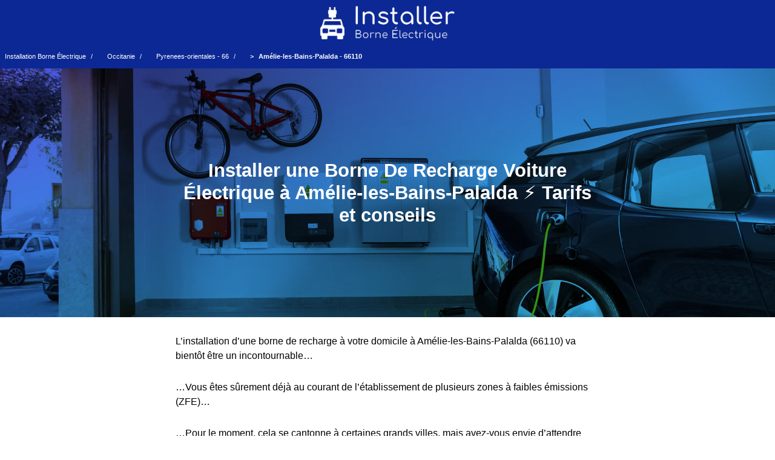

--- FILE ---
content_type: text/html; charset=UTF-8
request_url: https://www.installer-borne-electrique.fr/amelie-les-bains-palalda-66110/
body_size: 7957
content:
<!DOCTYPE html>
<html lang="fr">
    <head>
<meta charset="utf-8" />
<meta name="viewport" content="width=device-width, initial-scale=1, shrink-to-fit=no" />
<link rel="icon" type="image/x-icon" href="https://www.installer-borne-electrique.fr/theme/images/favicon.ico" />
<link href="https://www.installer-borne-electrique.fr/theme/css/styles.css" rel="stylesheet" />
<link rel="preload" as="image" href="https://www.installer-borne-electrique.fr/theme/images/logo.png">
<link rel="preload" as="image" href="https://www.installer-borne-electrique.fr/theme/images/InstallerBorneElectrique.jpg"><title>[Aide] Installation Borne De Recharge À Amélie-les-Bains-Palalda - 66110 ⚡️ Coût de la pose</title>
<meta name="description" content="⚡️ Les meilleures offres de devis des professionnels en installation de borne de recharge pour véhicule électrique de votre ville de Amélie-les-Bains-Palalda - 66110 (66) sont désormais à un clic de chez vous !">
<meta name="author" content="Phillipe Patrick">
<link rel="canonical" href="https://www.installer-borne-electrique.fr/amelie-les-bains-palalda-66110/"/>
  
<meta property="og:type" content="article" />
<meta property="og:title" content="[Aide] Installation Borne De Recharge À Amélie-les-Bains-Palalda - 66110 ⚡️ Coût de la pose" />
<meta property="og:description" content="⚡️ Les meilleures offres de devis des professionnels en installation de borne de recharge pour véhicule électrique de votre ville de Amélie-les-Bains-Palalda - 66110 (66) sont désormais à un clic de chez vous !" />
<meta property="og:url" content="https://www.installer-borne-electrique.fr/amelie-les-bains-palalda-66110/" />
<meta property="og:site_name" content="InstallerBorneElectrique" />
<meta property="og:image" content="https://www.installer-borne-electrique.fr/theme/images/logo.png" />
<meta property="og:image:secure_url" content="https://www.installer-borne-electrique.fr/theme/images/logo.png" />
  
<meta name="twitter:card" content="summary">
<meta name="twitter:title" content="[Aide] Installation Borne De Recharge À Amélie-les-Bains-Palalda - 66110 ⚡️ Coût de la pose">
<meta name="twitter:description" content="⚡️ Les meilleures offres de devis des professionnels en installation de borne de recharge pour véhicule électrique de votre ville de Amélie-les-Bains-Palalda - 66110 (66) sont désormais à un clic de chez vous !">
<meta name="twitter:image" content="https://www.installer-borne-electrique.fr/theme/images/logo.png">
<meta name="twitter:url" content="https://www.installer-borne-electrique.fr/amelie-les-bains-palalda-66110/">
    </head>
    <body>
        <nav class="navbar navbar-expand-lg navbar-dark bg-dark">
<div class="container px-lg-5">
    <a class="navbar-brand" href="/">
                    <img src="https://www.installer-borne-electrique.fr/theme/images/logo.png" width="234" height="65" alt="logo InstallerBorneElectrique" class="igcenter">
                  </a><span class="pub-date">Friday 23 January 2026 05h16</span></div>
        </nav>
        <div class="container mt-5">
            <div class="row">
                <div class="col-lg-8">
                    <article>
                        <section class="mb-5">
						<ol class="breadcrumb">
  <li><a href="https://www.installer-borne-electrique.fr/" title="Installation Borne Électrique">Installation Borne Électrique</a></li>
  <li><a href="https://www.installer-borne-electrique.fr/occitanie/"> Occitanie</a></li>
  <li><a href="https://www.installer-borne-electrique.fr/pyrenees-orientales-66/"> Pyrenees-orientales - 66</a></li>
   <li class="active"> Amélie-les-Bains-Palalda - 66110</li>
</ol>
                            <div class="image-container">
        <div class="image-overlay"><h1 class="h1bg">Installer une Borne De Recharge Voiture Électrique à Amélie-les-Bains-Palalda ⚡️ Tarifs et conseils</h1></div></div>
<div class="colhed">

<p>L’installation d’une borne de recharge à votre domicile à Amélie-les-Bains-Palalda (66110) va bientôt être un incontournable…</p>

<p>…Vous êtes sûrement déjà au courant de l’établissement de plusieurs zones à faibles émissions (ZFE)…</p> 

<p>…Pour le moment, cela se cantonne à certaines grands villes, mais avez-vous envie d’attendre que tout le monde, pris de panique, se mette à en installer une au dernier moment, pour installer la vôtre ?</p>

<p>Si vous faites ça au lieu de vous y prendre en avance, la loi de l’offre et la demande sera clairement en votre défaveur, alors je vous conseille de remplir le formulaire ci-dessous afin d’effectuer un devis au plus vite et de profiter des meilleurs prix.</p>

<div id="v01e7629099d"></div>

<p>En plus d’être très pratique, car vous pourrez recharger votre voiture électrique à domicile, vous vous y serez pris avant tout le monde, donc avant la montée des tarifs !</p>

<p>À l’heure actuelle, tout le monde patiente dans son coin en se disant "j’ai le temps", puis quand il n’y aura plus de temps, tout le monde se ruera sur les services d’aides à l’installation de borne de recharge pour véhicule électrique.</p>

<p>Alors comme on dit, le bon moment pour se lancer, c’était hier !</p>

<div class="divider"></div>

<h2 class="centered-heading">À quel aide ai-je droit si j’installe une borne de recharge à mon domicile à Amélie-les-Bains-Palalda (66) ?</h2>

<img src="https://www.installer-borne-electrique.fr/theme/images/aide-installation-borne-recharge-electrique.jpg" alt="aide installation borne de recharge" title="aide à l'installation d'une borne de recharge" class="deployer" loading="lazy" width="700" height="467">

<div class="table-wrapper">
  <table>
    <tbody>
      <tr>
        <td class="left-td">Ville :️</td>
        <td class="right-td">Amélie-les-Bains-Palalda</td>
      </tr>
	    <tr>
        <td class="left-td">Région :️</td>
        <td class="right-td">Occitanie</td>
      </tr>
      <tr>
        <td class="left-td">Département :</td>
        <td class="right-td">Pyrenees-orientales</td>
      </tr>
       <tr>
        <td class="left-td">Numéro :</td>
        <td class="right-td">66</td>
      </tr>
    </tbody>
  </table>
</div>

<p>Oui !</p>

<p>En tant que particulier vivant à Amélie-les-Bains-Palalda, vous aurez droit à un crédit d’impôt plafonné à 300 euros et dans la limite de 75% du prix de l’installation.</p>

<p>Ce qui est particulièrement bien avec un crédit d’impôt, c’est que peu importe si vous êtes imposable ou non, ce crédit viendra soit se déduire des impôts que vous devez au trésor public, soit si vous ne payez pas d’impôt, ce crédit vous sera directement viré sur votre compte bancaire lorsque vos impôts seront calculés.</p>

<p>De plus, vous bénéficierez également d’un taux de TVA réduit à 5,5%.</p>

<p>Je ne suis pas devin, donc je ne sais pas combien de temps cela va durer, mais il y a fort à parier qu’une fois que les installations de bornes de recharge pour voiture électrique seront devenues "communes", ce crédit d’impôt disparaîtra certainement.</p>

<p>En tout cas, comparé à une prise renforcée, l’installation d’une borne de recharge électrique pour votre véhicule devient très intéressant tant l’écart de prix est désormais faible grâce à ce crédit d’impôt visant à promouvoir la transition vers la mobilité électrique.</p>

<p>Maintenant… Vous vous demandez sûrement "Mais est-ce que cela s’applique qu’aux résidences principales ?" Eh bien non ! Cela s’applique aux résidences secondaires, aux locataires, et même si vous occupez votre logement actuel à titre gratuit !</p>

<div class="divider"></div>

<h2 class="centered-heading">Quel type de borne de recharge installer pour votre voiture électrique à Amélie-les-Bains-Palalda - 66110 (66) ?</h2>

<img src="https://www.installer-borne-electrique.fr/theme/images/borne-recharge-vehicule-electrique.jpg" alt="borne de recharge pour véhicule électrique" title="borne de recharge pour voiture électrique" class="deployer" loading="lazy" width="700" height="467">

<p>Tout d’abord, je tenais à vous mettre en garde contre les prises électriques classiques, bien que cela puisse fonctionner, cela pourrait à terme endommager votre véhicule.</p>

<p>D’une part à cause des risques de surchauffe, d’autre part à cause de la recharge très lente qui peut facilement prendre 24h dans les pires cas.</p>

<p>Comment comptez-vous vous rendre tranquillement au travail, ou partir en urgence s’il faut 20h pour charger votre voiture ?</p>

<p>De plus, quand on connaît le prix d’un véhicule, je pense que l’investissement dans l’installation d’une borne de recharge à la maison en vaut clairement le coup.</p>

<p>Ensuite, l’autre alternative, plus viable, ce sont les prises renforcées.</p>

<p>Celle-ci, pour fonctionner a besoin d'être équipée d'un disjoncteur différentiel (je vous passe les considérations d'électriciens, ce n'est pas important), en gros c'est relié à votre tableau électrique par une ligne qui sera isolée du reste, ce qui augmente la sécurité, mais la charge reste quand même très lente.</p>

<p>Néanmoins, si vous avez rempli le formulaire, vous pourrez sans souci lorsque vous serez re-contacté, demandez l’installation d’une prise électrique renforcée chez vous à Amélie-les-Bains-Palalda, mais ce n’est pas ce que je recommande.</p>

<p>Ensuite, la solution idéale c’est de faire installer une borne de recharge directement chez vous, que ce soit dans votre parking privé, parking public, maison, immeuble, hlm, la réglementation vous permet d’en installer pratiquement n’importe où (vive la transition !)</p>

<p>Cependant, vous vous demandez sûrement : quel type de borne de recharge dois-je choisir pour mon véhicule électrique ?</p>

<p>Dans un premier temps, vous pourriez installer une borne de recharge rapide (entre 11 et 22kw).</p>

<p>Dans le jargon, on appelle aussi ça des bornes de recharge triphasées.</p>

<p>Le grand avantage, c’est que cela va vous permettre de charger votre véhicule de façon très rapide.</p>

<p>Pour vous donner un ordre d’idée, la recharge s’effectuera, dans la plupart des cas en une 20aine de minutes.</p>

<p>Soit le temps que vous auriez pris pour faire un aller retour à la pompe à essence, donc le gain de temps est totalement fou.</p>

<p>C’est particulièrement pratique dans le cas où vous sortez souvent et avez souvent besoin de charger votre véhicule rapidement au cours d’une même journée.</p>

<p>Cela dit, en installer une chez soi, a un certain prix…</p>

<p>Qu’entends-je par là ?</p>

<p>Eh bien, une borne de recharge rapide coûte déjà en général plus cher qu’une borne de recharge "normale" donc il faudra prévoir un plus grand investissement.</p>

<p>Ensuite, chaque recharge va vous coûter plus cher, donc c’est à vous de voir, qu’est-ce qui a le plus de valeur pour vous, votre temps ou votre argent ?</p>

<p>Dans un second temps, vous pourriez faire installer, chez vous à Amélie-les-Bains-Palalda, une borne de recharge pour véhicule électrique, mais sans charge rapide.</p>

<p>Ces bornes-là sont dites des bornes "monophasées" elles fournissent généralement des puissances allant jusqu’à 7,4kw.</p>

<p>C’est l’idéal si vous utilisez votre véhicule électrique de façon occasionnelle, qu’attendre ne vous dérange pas, ou que vous prévoyez de charger votre véhicule la nuit.</p>

<p>De même si vous installez une borne pour un véhicule hybride, vous pourriez avoir un peu moins besoin de charger votre voiture, donc c’est jouable.</p>

<p>Ensuite, le principal avantage, c’est que vous n’aurez plus jamais besoin de vous déplacer pour trouver une borne de recharge pour votre voiture électrique, vous allez ainsi gagner du temps, et quand les véhicules électriques seront bien trop populaires, vous vous éviterez également beaucoup de galères, d’attentes, etc.</p>

<p>L’autre avantage, c’est que la recharge d’un véhicule électrique grâce à une borne de recharge maison coûte bien moins cher que les recharges que vous payez actuellement sur les bornes publiques.</p>

<p>Au niveau des options, il en existe plusieurs que je recommande, tout dépendra de votre véhicule, mais en règle générale une bonne borne 7,4kw monophasé fera l’affaire.</p>

<p>Mais faites toujours confiance au professionnel qui vous conseillera, il saura bien mieux que moi vous dire ce qui est le mieux adapté à votre situation (étant donné qu’actuellement je ne connais rien de votre situation, donc je dois rester dans les généralités).</p>

<p>D’autant plus que, vous pourrez en profiter pour faire encore plus d’économies en rechargeant votre véhicule électrique la nuit, pendant les heures creuses afin de vite rentabiliser votre investissement.</p>

<p>En bref, vous y gagnez en commodité, temps et argent.</p>

<p>Enfin, sachez que si vous avez besoin d’une wallbox (le fameux nom des bornes de recharge murales) double afin de recharger deux véhicules à la fois, par exemple le vôtre et celui de votre femme…</p>

<p>C’est tout à fait possible, et il ne faudra pas payer pour deux installations, mais seulement faire installer une wallbox double !</p>

<p>Elle va prendre la forme d’une seule borne murale, mais avec deux câbles vous permettant de recharger deux véhicules électriques à la fois.</p>

<div class="divider"></div>

<h2 class="centered-heading">Puis-je installer une borne de recharge pour véhicule électrique si je suis en copropriété à Amélie-les-Bains-Palalda ?</h2>

<img src="https://www.installer-borne-electrique.fr/theme/images/borne-recharge-copropriete.jpg" alt="borne de recharge en copropriété" title="borne de recharge pour voiture électrique en copropriété" class="deployer" loading="lazy" width="700" height="467">

<p>Alors si vous habitez en copropriété, oui, vous pouvez faire installer une borne de recharge électrique.</p>

<p>Cependant, tout dépend de votre situation, les règles sont différentes selon si vous êtes un copropriétaire qui souhaite installer des bornes de recharge électriques qui profiteront à tous les copropriétaires ou si vous voulez en poser une seulement pour votre véhicule, pour vous.</p>

<p>Dans le cas où vous souhaitez installer une borne de recharge individuelle, il faudra en informer le syndic de copropriété par courrier avec accusé de réception, dedans, il faudra détailler les travaux, fournir un plan d’intervention ainsi qu’un schéma du futur raccordement électrique.</p>

<p>Toutes ces informations ne sont pas demandées pour vous embêter, mais pour savoir grossomodo, où et comment cela va être fait. Par exemple, si vous faites installer une borne de recharge pour véhicule électrique sur le parking de la copropriété, ça reste une bonne chose qu’ils soient au courant, vous ne trouvez pas ?</p>

<p>Et comme je le disais, tout cela, n’est fait qu’à titre informatif, en gros, le syndic ne pourra s’y opposer, à part s’ils ont un motif légitime et sérieux de le faire.</p>

<p>Ce motif légitime et sérieux est une notion juridique bien déterminée, et peut notamment faire partie des cas où la copropriété compte elle même mettre en place tous les travaux à cette fin OU qu’il existe certaines conditions rendant impossible la réalisation des travaux.</p>

<p>Ensuite, si toute la copropriété souhaite installer une borne (ou plusieurs bornes) il suffira de l’inscrire à l’ordre du jour de l’assemblée générale de la copropriété afin de pouvoir procéder au vote.</p>

<p>Dans le cas où vous n’êtes que locataire, sachez que vous avez un "droit à la prise" pour l’installation d’une borne de recharge pour votre voiture électrique.</p>

<p>Il vous suffira d’en informer le bailleur, et celui-ci en informera le syndic, c’est aussi simple que ça !</p>

<div class="divider"></div>

<h2 class="centered-heading">Comment installer une borne de recharge publique ou pour mon entreprise à Amélie-les-Bains-Palalda ?</h2>

<img src="https://www.installer-borne-electrique.fr/theme/images/borne-recharge-electrique-public.jpg" alt="borne de recharge en espace public" title="borne de recharge dans l'espace public" class="deployer" loading="lazy" width="700" height="467">

<p>De nos jours, les entreprises à Amélie-les-Bains-Palalda qui proposent des bornes de recharges pour les véhicules de leurs employés ou clients est en pleine prolifération.</p>

<p>De même pour les personnes publiques qui souhaitent offrir un meilleur service et accueillir au mieux leur usagers.</p>

<p>Néanmoins, que vous soyez une entreprise ou une personne publique, vous avez deux options.</p>

<p>Soit vous faites un devis et… Vous payez tout "de votre poche" soit vous faites en sorte que l’installation de votre ou vos bornes électriques puissent passer sous le programme d’aide ADVENIR.</p>

<p>Cette aide est une aide qui vous permettra d’obtenir un financement de 40% du coût total, plafonné à 1000 euros par borne de recharge.</p>

<p>Néanmoins, le critère principal de cet aide est qu’il faut que vos points de recharge soient accessibles au public, sur un parking public.</p>

<p>Si c’est le cas, je vous recommande de vous informer plus amplement sur cette aide auprès de la personne avec qui vous aurez réalisé le devis, elle saura vraiment regarder avec vous tous les poins cruciaux à prendre en compte.</p>

<p>Mon but à moi était de vous informer de l’existence de cette aide !</p>

<p>Enfin, quant aux entreprises, certaines localités offrent des subventions, n’hésitez pas à en parler au spécialiste qui vous re-contactera après le devis !</p>

<h2 class="centered-heading">Comment choisir un bon électricien pour mon installation ?</h2>

<img src="https://www.installer-borne-electrique.fr/theme/images/electricien-irve.jpg" alt="electricien irve" title="electricien irve" class="deployer" loading="lazy" width="700" height="467">

<p>Vous souhaitez faire appel à un bon installateur pour mener à bien votre projet et vous avez donc besoin d'être rassuré sur les compétences de votre futur électricien ? </p>

<p>Vous savez que tout ce qui touche à l'elec peut vite devenir très dangereux, car bon l'électricité ça peut vite causer de gros problèmes, comme des dysfonctionnements, brûler, etc ?</p>

<p>Pas de panique, certes la prudence est de mise, mais le monde est bien fait, car il existe une mention spéciale que vous devez absolument demander aux installateurs de borne.</p>

<p>J'ai nommé : la mention IRVE (pour Infrastructure de Recharge de Véhicule Électrique).</p>

<p>Cette mention est très importante, car elle n'est délivrée qu'à un petit réseau d'électriciens qui se sont formés à l'installation des bornes de recharge pour voitures électriques.</p>

<p>Grâce à cette mention, vous serez certains qu'en plus d'être calé au regard de tout ce qui touche à l'électricité, qu'ils sont aussi de bons installateurs de borne de recharge !</p>

<p>Vous l'avez compris, c'est donc un gage d'engagement et de sérieux de la part de votre futur électricien, s'il est certifié IRVE, vous pouvez foncer les yeux fermés.</p>

<p>Cela dit, s'il n'est pas certifié IRVE, ça ne veut pas dire pour autant que c'est un mauvais électricien, mais vous aurez le droit de douter.</p>

<p>Et si vous êtes comme moi et que vous aimez savoir comment les installateurs de bornes pour voitures électriques peuvent devenir certifié IRVE, comment ils installent les bornes, etc. Voici une petite vidéo :</p>

<div class="centered-content">

<iframe width="100%" height="315" src="https://www.youtube.com/embed/pUIbk86eXUw?si=A1JYzr_ncNYydv9O&amp;start=151" title="YouTube video player" allow="accelerometer; autoplay; clipboard-write; encrypted-media; gyroscope; picture-in-picture; web-share" allowfullscreen="" loading="lazy" class="centered-video"></iframe>

</div>

<div class="containerbg">
  <div class="columnbg">
<h3 class="centered-heading">Villes</h3>
<div class="select-wrapper">
<ul>
<li><a href="https://www.installer-borne-electrique.fr/paris-75000/">Devis Installation Borne De Recharge Électrique Paris</a></li><li><a href="https://www.installer-borne-electrique.fr/marseille-13000/">Installation Borne De Recharge Pour Véhicule Électrique Marseille</a></li><li><a href="https://www.installer-borne-electrique.fr/lyon-69000/">Installation Borne De Recharge Électrique Lyon</a></li><li><a href="https://www.installer-borne-electrique.fr/toulouse-31000/">Installation Borne De Recharge Électrique Toulouse</a></li><li><a href="https://www.installer-borne-electrique.fr/nice-06000/">Installation Borne De Recharge Pour Véhicule Électrique Nice</a></li><li><a href="https://www.installer-borne-electrique.fr/nantes-44000/">Devis Installation Borne De Recharge Électrique Nantes</a></li><li><a href="https://www.installer-borne-electrique.fr/strasbourg-67000/">Installation Borne De Recharge Pour Véhicule Électrique Strasbourg</a></li><li><a href="https://www.installer-borne-electrique.fr/montpellier-34000/">Installation Borne De Recharge Électrique Montpellier</a></li><li><a href="https://www.installer-borne-electrique.fr/bordeaux-33000/">Devis Installation Borne De Recharge Électrique Bordeaux</a></li><li><a href="https://www.installer-borne-electrique.fr/lille-59000/">Installation Borne De Recharge Électrique Lille</a></li><li><a href="https://www.installer-borne-electrique.fr/rennes-35000/">Devis Installation Borne De Recharge Électrique Rennes</a></li><li><a href="https://www.installer-borne-electrique.fr/reims-51100/">Devis Installation Borne De Recharge Électrique Reims</a></li><li><a href="https://www.installer-borne-electrique.fr/le-havre-76600/">Installation Borne De Recharge Électrique Le Havre</a></li><li><a href="https://www.installer-borne-electrique.fr/saint-etienne-42000/">Installation Borne De Recharge Pour Véhicule Électrique Saint-Étienne</a></li><li><a href="https://www.installer-borne-electrique.fr/toulon-83000/">Installation Borne De Recharge Pour Véhicule Électrique Toulon</a></li><li><a href="https://www.installer-borne-electrique.fr/grenoble-38000/">Installation Borne De Recharge Électrique Grenoble</a></li><li><a href="https://www.installer-borne-electrique.fr/dijon-21000/">Installation Borne De Recharge Pour Véhicule Électrique Dijon</a></li><li><a href="https://www.installer-borne-electrique.fr/nimes-30000/">Installation Borne De Recharge Pour Véhicule Électrique Nîmes</a></li><li><a href="https://www.installer-borne-electrique.fr/angers-49000/">Installation Borne De Recharge Pour Véhicule Électrique Angers</a></li><li><a href="https://www.installer-borne-electrique.fr/le-mans-72000/">Installation Borne De Recharge Pour Véhicule Électrique Le Mans</a></li>
</ul>
 </div>
  </div>
  <div class="columnbg">
<h3 class="centered-heading">Département</h3>
<div class="select-wrapper">
<ul>
<li><a href="https://www.installer-borne-electrique.fr/saint-cyprien-66750/">Installation Borne De Recharge Pour Véhicule Électrique Saint-Cyprien</a></li><li><a href="https://www.installer-borne-electrique.fr/le-boulou-66160/">Installation Borne De Recharge Pour Véhicule Électrique Le Boulou</a></li><li><a href="https://www.installer-borne-electrique.fr/argeles-sur-mer-66700/">Installation Borne De Recharge Électrique Argelès-sur-Mer</a></li><li><a href="https://www.installer-borne-electrique.fr/ceret-66400/">Installation Borne De Recharge Électrique Céret</a></li><li><a href="https://www.installer-borne-electrique.fr/saint-esteve-66240/">Installation Borne De Recharge Électrique Saint-Estève</a></li><li><a href="https://www.installer-borne-electrique.fr/ille-sur-tet-66130/">Devis Installation Borne De Recharge Électrique Ille-sur-Têt</a></li><li><a href="https://www.installer-borne-electrique.fr/pia-66380/">Devis Installation Borne De Recharge Électrique Pia</a></li><li><a href="https://www.installer-borne-electrique.fr/canohes-66680/">Devis Installation Borne De Recharge Électrique Canohès</a></li><li><a href="https://www.installer-borne-electrique.fr/saleilles-66280/">Devis Installation Borne De Recharge Électrique Saleilles</a></li><li><a href="https://www.installer-borne-electrique.fr/thuir-66300/">Devis Installation Borne De Recharge Électrique Thuir</a></li><li><a href="https://www.installer-borne-electrique.fr/le-soler-66270/">Installation Borne De Recharge Pour Véhicule Électrique Le Soler</a></li><li><a href="https://www.installer-borne-electrique.fr/toulouges-66350/">Devis Installation Borne De Recharge Électrique Toulouges</a></li><li><a href="https://www.installer-borne-electrique.fr/prades-66500/">Installation Borne De Recharge Électrique Prades</a></li><li><a href="https://www.installer-borne-electrique.fr/bompas-66430/">Installation Borne De Recharge Pour Véhicule Électrique Bompas</a></li><li><a href="https://www.installer-borne-electrique.fr/elne-66200/">Installation Borne De Recharge Électrique Elne</a></li><li><a href="https://www.installer-borne-electrique.fr/saint-laurent-de-la-salanque-66250/">Installation Borne De Recharge Pour Véhicule Électrique Saint-Laurent-de-la-Salanque</a></li><li><a href="https://www.installer-borne-electrique.fr/perpignan-66000/">Devis Installation Borne De Recharge Électrique Perpignan</a></li><li><a href="https://www.installer-borne-electrique.fr/rivesaltes-66600/">Devis Installation Borne De Recharge Électrique Rivesaltes</a></li><li><a href="https://www.installer-borne-electrique.fr/cabestany-66330/">Devis Installation Borne De Recharge Électrique Cabestany</a></li>
</ul>
  </div>
  </div>
  <div class="columnbg">
<h3 class="centered-heading">Villes</h3>
<div class="select-wrapper">
<ul>
<li><a href="https://www.installer-borne-electrique.fr/arles-sur-tech-66150/">Installation Borne De Recharge Pour Véhicule Électrique Arles-sur-Tech</a></li><li><a href="https://www.installer-borne-electrique.fr/saint-laurent-de-cerdans-66260/">Devis Installation Borne De Recharge Électrique Saint-Laurent-de-Cerdans</a></li><li><a href="https://www.installer-borne-electrique.fr/reynes-66400/">Devis Installation Borne De Recharge Électrique Reynès</a></li><li><a href="https://www.installer-borne-electrique.fr/amelie-les-bains-palalda-66110/">Devis Installation Borne De Recharge Électrique Amélie-les-Bains-Palalda</a></li><li><a href="https://www.installer-borne-electrique.fr/montescot-66200/">Installation Borne De Recharge Pour Véhicule Électrique Montescot</a></li>
</ul>
</div>
 </div>
  </div></div>
						</section>
                    </article>
                </div>
            </div>
        </div>
		  <script type="application/ld+json">{
    "@context": "https://schema.org/",
    "@type": "CreativeWorkSeries",
    "name": "InstallerBorneElectrique Amélie-les-Bains-Palalda (66110)",
    "aggregateRating": {
        "@type": "AggregateRating",
        "ratingValue": "9.98",
        "bestRating": "10",
        "ratingCount": "117"
    }
}</script>
<script type="application/ld+json">
    {
      "@context": "https://schema.org",
      "@type": "BreadcrumbList",
      "itemListElement": [{
        "@type": "ListItem",
        "position": 1,
        "name": "InstallerBorneElectrique",
        "item": "https://www.installer-borne-electrique.fr/"
      },{
        "@type": "ListItem",
        "position": 2,
        "name": "InstallerBorneElectrique Amélie-les-Bains-Palalda"
      }]
    }
    </script>
        <footer class="py-5 bg-dark">
            <div class="container"><p class="m-0 text-center text-white"><button type="button" class="btnofb" onClick="window.open('https://www.installer-borne-electrique.fr/contact/', 'Contact')">Contact</button> <span style="color: #ffffff;">-</span> <button type="button" class="btnofb" onClick="window.open('https://www.installer-borne-electrique.fr/mentions-legales/', 'Mentions légales')">Mentions légales</button></p></div>
        <script type="application/javascript" src="https://www.installer-borne-electrique.fr/theme/js/scripts.js"></script>
        <script type="application/javascript" src="https://www.installer-borne-electrique.fr/theme/js/fastclick.js"></script>        </footer>
    <script defer src="https://static.cloudflareinsights.com/beacon.min.js/vcd15cbe7772f49c399c6a5babf22c1241717689176015" integrity="sha512-ZpsOmlRQV6y907TI0dKBHq9Md29nnaEIPlkf84rnaERnq6zvWvPUqr2ft8M1aS28oN72PdrCzSjY4U6VaAw1EQ==" data-cf-beacon='{"version":"2024.11.0","token":"d33b0f91a9254f6ca76630109fb43778","r":1,"server_timing":{"name":{"cfCacheStatus":true,"cfEdge":true,"cfExtPri":true,"cfL4":true,"cfOrigin":true,"cfSpeedBrain":true},"location_startswith":null}}' crossorigin="anonymous"></script>
</body>
</html>

--- FILE ---
content_type: text/css
request_url: https://www.installer-borne-electrique.fr/theme/css/styles.css
body_size: 836
content:
@charset "UTF-8";body,h1,h2,h3{font-family:Arial,"Helvetica Neue",-apple-system,system-ui,BlinkMacSystemFont,"Segoe UI",Oxygen-Sans,sans-serif;color:#000}a,a:hover{color:#0c2894;}a:hover{text-decoration: underline;}.breadcrumb a:hover,a:hover{text-decoration:underline}.breadcrumb a,.btnofb,.nounder,.nounder:hover,a,ul li a{text-decoration:none}body{margin:0 auto;font-size:16px;line-height:1.5em;font-weight:400}h1,h2,h3{font-weight:600}h1{font-size:31px;line-height:1.2em;max-width:700px}@media screen and (max-width:767px){h1{font-size:21px;max-width:700px}}h2{font-size:27px;line-height:1.3em}h3{font-size:23px;line-height:1.4em}.bg-dark{background-color:#0c2894}.colhed{width:700px;margin-left:auto;margin-right:auto;max-width:100%;padding-top:12px}.m-0,ul li a{padding:10px}.m-0{margin:0}p{margin-bottom:1.75em}.igcenter{display:block;margin-left:auto;margin-right:auto;padding:4px}.btnaf1,.btnaf1:hover,.btnaf2,.btnaf2:hover,.btnaf3,.btnaf3:hover,.btnaf4,.btnaf4:hover,.btnaf5,.btnaf5:hover,.btnaf6,.btnaf6:hover{font-size:13px;padding:7px 40px;text-align:left;margin-bottom:13px;white-space:nowrap;text-overflow:ellipsis;font-weight:700;text-decoration:none;overflow:hidden;color:#fff}.centered-heading,.h1bg,.m-0,.table-wrapper td{text-align:center}.btnaf1,.btnaf2,.btnaf3,.btnaf4,.btnaf5,.btnaf6{border-radius:5px;background-color:#d64300;border:2px solid #d64300}.btnaf1:hover,.btnaf2:hover,.btnaf3:hover,.btnaf4:hover,.btnaf5:hover,.btnaf6:hover{border-radius:5px;background-color:#c83e00;border:2px solid #c83e00;cursor:pointer}@media (max-width:700px){.colhed{padding-left:20px;padding-right:20px;margin-left:0;margin-right:0;box-sizing:border-box}.btnaf1,.btnaf1:hover,.btnaf2,.btnaf2:hover,.btnaf3,.btnaf3:hover,.btnaf4,.btnaf4:hover,.btnaf5,.btnaf5:hover,.btnaf6,.btnaf6:hover{font-size:10px}}@media (max-width:500px){.btnaf1,.btnaf1:hover,.btnaf2,.btnaf2:hover,.btnaf3,.btnaf3:hover,.btnaf4,.btnaf4:hover,.btnaf5,.btnaf5:hover,.btnaf6,.btnaf6:hover{font-size:9px}}.breadcrumb a,.m-0,.policef,.policef:hover{color:#fff}.btn:hover{background-color:#d64300}.image-square{width:35px;height:35px;vertical-align:middle;margin-right:20px}.iframe-large{width:100%;height:500px;max-width:100%;overflow-x:hidden}.image-container{width:100%;padding-top:150px;padding-bottom:150px;display:flex;justify-content:center;align-items:center;position:relative;overflow:hidden;background-image:linear-gradient(to bottom right,rgba(37,41,216,.8),rgba(0,116,217,.8),rgba(0,166,224,.8)),url(https://www.installer-borne-electrique.fr/theme/images/InstallerBorneElectrique.jpg);background-blend-mode:multiply;background-size:cover;background-position:center}.centered-heading,.h1bg,ul li a{display:block}.h1bg{color:#fff;padding-left:20px;padding-right:20px;margin:0 auto}.divider{width:140px;height:1px;background-color:#000;margin:46px auto 25px}.breadcrumb,ul{padding:0;margin:0}.breadcrumb{list-style:none;background-color:#0c2894;border-radius:0;display:flex;font-size:16px;flex-wrap:wrap;justify-content:flex-start}@media (max-width:699px){.breadcrumb{justify-content:center}}.breadcrumb li{display:flex;align-items:center;padding:8px;font-size:11px}.breadcrumb li:not(:last-child):after{content:"/";margin:0 8px;color:#fff}.breadcrumb li:last-child{color:#fff;font-weight:700}.breadcrumb li:last-child::before{content:">";margin-right:8px;color:#fff}.boxfop,.debit,.deployer{vertical-align:middle;display:inline-block;height:auto;max-width:100%;border:0;border-radius:0;box-shadow:none}.containerbg,.select-wrapper{display:flex;margin-left:auto;margin-right:auto}.select-wrapper{width:200px;height:200px;overflow-y:auto;flex-wrap:wrap;justify-content:space-between;scrollbar-width:thin;scrollbar-color:#888888 #dddddd;border:none;border-radius:8px;background-color:#f5f5f5;padding:5px;box-shadow:0 2px 4px rgba(0,0,0,.1);margin-bottom:20px}.select-wrapper::-webkit-scrollbar{width:8px}.select-wrapper::-webkit-scrollbar-track{background-color:#ddd}.select-wrapper::-webkit-scrollbar-thumb{background-color:#888;border-radius:4px}ul{list-style-type:none}ul li{margin-bottom:10px}ul li a{color:#333;border-radius:8px;background-color:#fff;transition:background-color .3s}ul li a:hover{background-color:#f1f1f1;color:#000}.containerbg{flex-wrap:wrap;justify-content:space-between}.columnbg{flex:1;margin-right:2px;margin-top:30px;margin-bottom:47px}.columnbg:last-child{margin-right:0}.table-wrapper{width:100%;overflow-x:auto;margin-bottom:20px;margin-top:25px}.table-wrapper table{width:100%;border-collapse:collapse;border-spacing:0;background-color:#f5f5f5;border-radius:8px;overflow:hidden}.btnofb,.iframe-large{border:none}.table-wrapper td{padding:20px;border:none}.table-wrapper .left-td{background-color:#444;color:#fff}.table-wrapper .right-td{background-color:#737272;color:#fff}.btnofb{background:0 0;padding:0;font-size:16px;color:#fff}.btnofb:hover{text-decoration:underline;cursor:pointer}.columnbg:nth-child(4){margin-top:-30px}@media (max-width:700px){.containerbg{display:flex;flex-wrap:wrap;justify-content:flex-start}.columnbg{flex-basis:calc(50% - 2px);margin-right:2px;margin-top:30px;margin-bottom:47px}.columnbg:last-child{margin-right:0}.columnbg:nth-child(-n+2){margin-bottom:5px}.columnbg:nth-child(4){margin-top:30px;margin-bottom:47px}}.btnaf1{margin-top:-10px}.pub-date{display:none}label{display: block; font-size: 18px; margin-bottom: 10px;}input[type="text"], input[type="email"], textarea{width: 100%; box-sizing: border-box; padding: 10px; font-size: 16px; border: 1px solid #ccc; border-radius: 4px; margin-bottom: 20px;} input[type="submit"] {background-color: #DD1F26;color: white;padding: 15px 30px;font-size: 18px;border: none;font-weight:bold;border-radius: 4px;cursor: pointer;text-align: center;margin: auto;margin-bottom: 40px;display: block;}@media (max-width: 767px) {input[type="submit"] {width:100%;height: 50px;}}.polfoot{color:white;font-weight:normal;}.polfoot:hover{color:white;font-weight:normal;}#v01e7629099d{margin-top: -3px;}input[type="submit"]:hover{background-color: #C83E00;font-weight:bold;}p a {font-weight: bold;}.centered-content{display:flex;justify-content:center;align-items:center;}.centered-video{border:none}